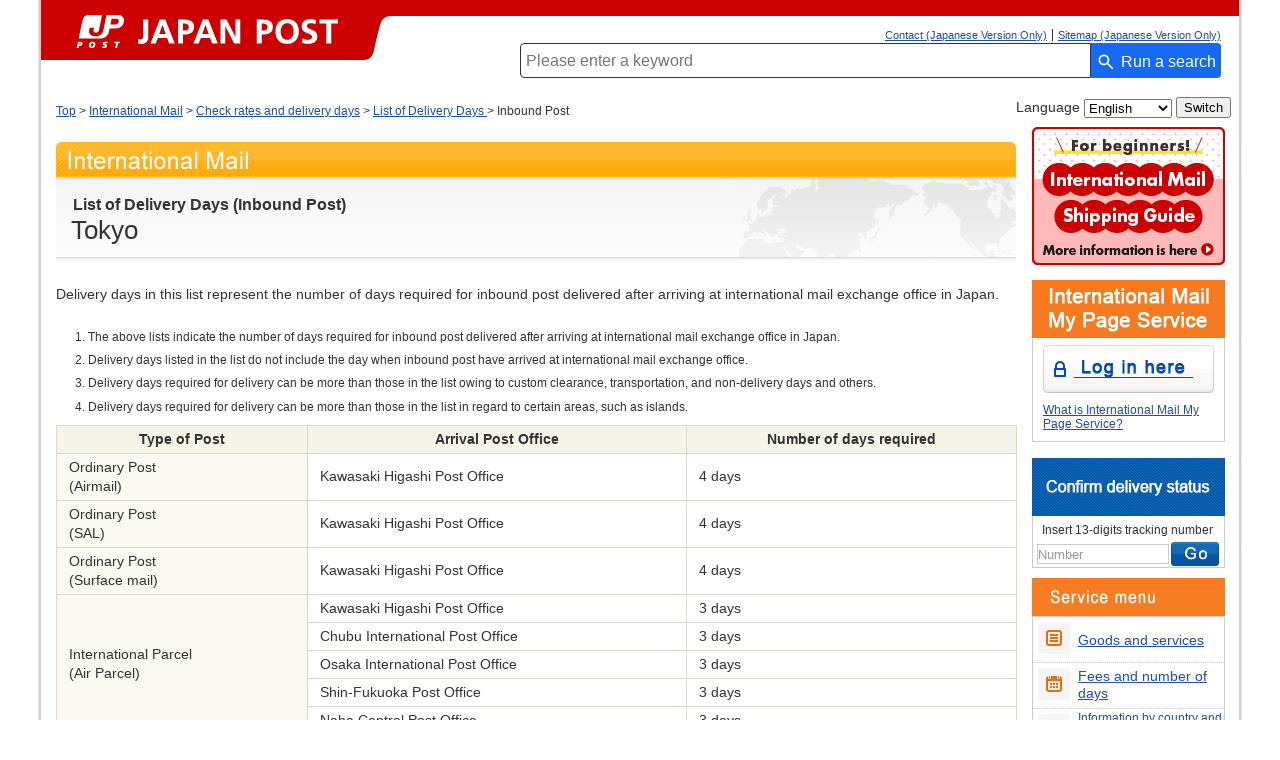

--- FILE ---
content_type: text/html
request_url: https://www.post.japanpost.jp/int/deli_days/oversea/13_en.html
body_size: 5324
content:
<!DOCTYPE HTML PUBLIC "-//W3C//DTD HTML 4.01 Transitional//EN" "http://www.w3.org/TR/html4/loose.dtd">
<html lang="en">
<head>
<!-- Google Tag Manager -->
<script>(function(w,d,s,l,i){w[l]=w[l]||[];w[l].push({'gtm.start':
new Date().getTime(),event:'gtm.js'});var f=d.getElementsByTagName(s)[0],
j=d.createElement(s),dl=l!='dataLayer'?'&l='+l:'';j.async=true;j.src=
'https://www.googletagmanager.com/gtm.js?id='+i+dl;f.parentNode.insertBefore(j,f);
})(window,document,'script','dataLayer','GTM-PW27TQN7');</script>
<!-- End Google Tag Manager -->
<meta http-equiv="Content-Type" content="text/html; charset=UTF-8">
<meta http-equiv="Content-Style-Type" content="text/css">
<meta http-equiv="Content-Script-Type" content="text/javascript">
<title>List of Delivery Days (Inbound Post-Tokyo) - Japan Post</title>
<meta name="description" content="Delivery days in this list represent the number of days required for inbound post delivered after arriving at international mail exchange office in Japan.">
<meta name="keywords" content="Yubin, Japan Post, Mail, International Mail, Rates, Delivery days,List of Delivery Days,Overseas,Post">
<link rel="stylesheet" type="text/css" href="/css/common.css" media="screen,print">
<link rel="stylesheet" type="text/css" href="/css/int.css" media="screen,print">
<script type="text/javascript" language="JavaScript" src="/js/int.js"></script>
<link rel="shortcut icon" href="/favicon.ico" type="image/x-icon">
<link rel="icon" href="/favicon.ico" type="image/x-icon">
<script type="text/javascript" language="JavaScript" src="/js/int.js"></script>
<!-- GTM HEAD Start-->

<!-- Google Tag Manager -->
<script>(function(w,d,s,l,i){w[l]=w[l]||[];w[l].push({'gtm.start':
new Date().getTime(),event:'gtm.js'});var f=d.getElementsByTagName(s)[0],
j=d.createElement(s),dl=l!='dataLayer'?'&l='+l:'';j.async=true;j.src=
'https://www.googletagmanager.com/gtm.js?id='+i+dl;f.parentNode.insertBefore(j,f);
})(window,document,'script','dataLayer','GTM-W6XCBSC');</script>
<!-- End Google Tag Manager -->


<!-- sitesearch_head Start-->

<link href="/search/css/mf-sbox-post.css" rel="stylesheet" type="text/css" media="all">
<link href="/search/css/mf-search-add.css" rel="stylesheet" type="text/css" media="all">

<!-- sitesearch_head End-->


<!-- GTM HEAD End-->

</head>
<body class="wide1200">
<div id="wrap-outer">
<div id="wrap-inner">
	<!-- GTM BODY Start-->

<!-- Google Tag Manager (noscript) -->
<noscript><iframe src="https://www.googletagmanager.com/ns.html?id=GTM-W6XCBSC"
height="0" width="0" style="display:none;visibility:hidden" title="GTM"></iframe></noscript>
<!-- End Google Tag Manager (noscript) -->

<!-- GTM BODY End-->


<!-- header_en.inc -->
<!-- [head-box] start -->


<!-- popTerm -->
	<div id="head-box" class="yubin en">
		<div class="pad clearfix">
			<div id="yubin">
				<a href="/index_en.html" target="_top" ><img src="/img/common/img_siteid_japanpost.gif" alt="JAPAN POST" width="350" height="60"></a>
			</div>
			<div id="motto"><img src="/img/common/motto.gif" alt="進化するぬくもり。" width="170" height="12">
			</div><!-- /motto -->
			<div id="guide">
				<ul id="head-navi">
				<li><a href="/sitemap.html">Sitemap (Japanese Version Only)</a></li>
				<li class="rear"><a href="/question/faq/index.html">Contact (Japanese Version Only)</a></li>
				</ul>
				<div class="clear"><br></div>


						<div class="searchForm">
							<div class="formArea flat">
								<div class="mf_finder_header">
									<!-- ↓検索窓用カスタムエレメント -->
									<mf-search-box
									submit-btn-text="Run a search"
									ajax-url="https://finder.api.mf.marsflag.com/api/v1/finder_service/documents/b7aadc19/search"
									results-page-url="/search/index_en.html"
									options-hidden
									doctype-hidden
									input-placeholder="Please enter a keyword "
									imgsize-default="1"
									ignore-search-result
									></mf-search-box>
								</div>
							</div>
						</div><!-- /searchForm -->



			</div><!-- /guide -->
		<div class="clear"><br></div>
			<div id="global_navi" class="clearfix">
			</div>
			<!-- end[global-navi] -->
		</div>
	</div>
	<!-- [head-box] end -->
	<hr>
	<!-- [path-box] start -->
	<div id="path-box">
		<div class="pad">
			<table width="100%" cellspacing="0" class="layout">
			<tr>
				<td class="path"><a href="/index.html">Top</a> &gt; <a href="/int/index_en.html">International Mail</a> &gt; <a href="/cgi-charge/index.php?lang=_en">Check rates and delivery days</a> &gt; <a href="/int/deli_days/index_en.html">List of Delivery Days </a> &gt; Inbound Post</td>
				<td nowrap class="lang arrange-r">
				<div id="ls-reg">
					<form name="int-lang" onsubmit="return false">
					<span class="plane">Language</span>
					<select name="int-lang-select" label="Language" title="Language">
					<option value="_ja">日本語</option>
					<option value="_en" selected>English</option>
					<option value="_cn">中文</option>
					<option value="_kr">&#54620;&#44397;&#50612;</option>
					<option value="_pt">Portuguese</option>
					</select>
									<input type="submit" value="Switch" onclick="lang_change()"/>
					</form>
				</div>
				<div id="ls-sub">
					<a href="/int/language_en.html">Other Language</a>
				</div>
				</td>
			</tr>
			</table>
		</div>
	</div>
	<!-- [path-box] end -->
	<hr>
	<!-- [main-box] start -->
	<div id="main-box">
		<div class="pad" id="int-deli_days-detail">
			<p class="cover"><img src="/img/int/h1_cover_en.gif" alt="International Mail" height="35"></p>
			<div class="h1">
				<table width="100%" cellspacing="0" class="layout">
				<tbody>
				<tr>
					<td>
					<p class="extra">List of Delivery Days (Inbound Post)</p>
					<h1>Tokyo</h1>
					</td>
				</tr>
				</tbody>
				</table>
			</div>
			<p class="intro">Delivery days in this list represent the number of days required for inbound post delivered after arriving at international mail exchange office in Japan.</p>

			<ol class="basic-s">
			<li>The above lists indicate the number of days required for inbound post delivered after arriving at international mail exchange office in Japan.</li>
			<li>Delivery days listed in the list do not include the day when inbound post have arrived at international mail exchange office. </li>
			<li>Delivery days required for delivery can be more than those in the list owing to custom clearance, transportation, and non-delivery days and others.</li>
			<li>Delivery days required for delivery can be more than those in the list in regard to certain areas, such as islands. </li>
			</ol>

			<table width="100%" border="1" cellspacing="0" cellpadding="0" class="data days">
			<tbody>
			<tr>
				<th class="h1" scope="col">Type of Post</th>
				<th class="h1" scope="col">Arrival Post Office</th>
				<th class="h1" scope="col">Number of days required</th>
			</tr>

			<tr>
				<td class="h2">Ordinary Post<br>(Airmail)</td>
				<td>Kawasaki Higashi Post Office</td>
				<td>4 days</td>
			</tr>
			<tr>
				<td class="h2">Ordinary Post<br> (SAL)</td>
				<td>Kawasaki Higashi Post Office</td>
				<td>4 days</td>
			</tr>
			<tr>
				<td rowspan="1" class="h2">Ordinary Post<br>(Surface mail)</td>
				<td>Kawasaki Higashi Post Office</td>
				<td>4 days</td>
			</tr>
			<tr>
				<td rowspan="5" class="h2">International Parcel<br>(Air Parcel)</td>
				<td>Kawasaki Higashi Post Office</td>
				<td>3 days</td>
			</tr>
			<tr>
				<td>Chubu International Post Office</td>
				<td>3 days</td>
			</tr>
			<tr>
				<td>Osaka International Post Office</td>
				<td>3 days</td>
			</tr>
			<tr>
				<td>Shin-Fukuoka Post Office</td>
				<td>3 days</td>
			</tr>
			<tr>
				<td>Naha Central Post Office</td>
				<td>3 days</td>
			</tr>
			<tr>
				<td rowspan="2" class="h2">International Parcel<br> (SAL)</td>
				<td>Kawasaki Higashi Post Office</td>
				<td>3 days</td>
			</tr>
			<tr>
				<td>Osaka International Post Office</td>
				<td>3 days</td>
			</tr>
			<tr>
				<td rowspan="1" class="h2">International Parcel<br>(Surface mail)</td>
				<td>Kawasaki Higashi Post Office</td>
				<td>3 days</td>
			</tr>
			</tbody>
			</table>
			<!-- (mb-navi) start -->

			<div class="arrange-c sp-v30">
				<a href="/cgi-bin/banner.cgi/int03241212"><img src="/img/int/top/bnr_ead_pc_en.jpg" alt="HSコード" width="100%" class="stampsheet"></a>
			</div>

			<div class="mb-navi">
			<div id="info-navi">
					<ul id="info-link" class="clearfix">
						<li><span><a href="/int/service/index_en.html">Goods/Services</a></span></li>
						<li><span><a href="/int/information/overview_en.html">Service availability by country</a></span></li>
						<li><span><a href="/cgi-kokusai/">Information by country and regions (Japanese Version Only)</a></span></li>
					</ul>
					<ul id="info-link2" class="clearfix">
						<li><span><a href="/cgi-charge/index.php?lang=_en">Rates and delivery dates</a></span></li>
						<li><span><a href="/int/question/index_en.html">FAQs</a></span></li>
					</ul>
			</div>					 		
			</div>
<!-- (mb-navi) end -->
		</div>
	</div>
	<!-- [main-box] end -->
	<hr>
	



<!-- [navi-box] start -->
				<div id="navi-box-r">
						<div class="pad">
								<p class="sp-b15"><a href="/int/howto/index_en.html"><img src="/img/navi/bnr_howto_en.jpg" alt="For beginners!International Mail Shipping Guide" width="193" height=""></a></p>
								<p class="sp-t15"><img src="/img/int/nav_mypage_head_en.gif" alt="International Mail My Page Service" width="193" height="58"></p>
								<div class="itemBox" id="int-nb-mypage">
										<div class="inner">
												<p class="btn_mplogin_en"><a href="https://www.int-mypage.post.japanpost.jp/mypage/M010000.do?request_locale=en"><img src="/img/int/btn_nav_mypage_en.jpg" alt="Log in here" width="171" height="48"></a></p>
												<div class="sp-b10">
														<p><a href="/intmypage/whatsmypage_en.html">What is International Mail My Page Service?</a></p>
												</div>
										</div>
								</div>
								<!-- end #int-nb-mypage -->
								
								<p class="sp-t16"><img src="/img/int/nav_ems_head_en.gif" alt="Confirm delivery status" width="193"></p>
								<div class="itemBox" id="int-nb-inquiry">
									<p>Insert 13-digits tracking number</p>
									<div class="inner">
											<form action="https://trackings.post.japanpost.jp/service/singleSearch.do" method="GET" name="tracking">
													<table width="96%" align="center" role="presentation">
															<tr>
																	<td><p class="arrange-c" style="padding:0;">
																					<input type="hidden" name="searchKind" value="S004">
																					<input type="hidden" name="locale" value="en">
																					<input type="text" name="reqCodeNo1" id="reqCodeNo1" size="14" value="Number" label="Number" title="Number" onFocus="cText(this)" onBlur="sText(this)">
																			</p></td>
																	<td><div class="btn_ems_en">
																					<input type="image" src="/img/int/btn_nav_refi_en.gif" value="Search" alt="Go" width="48" height="25" onClick="form_submit()">
																			</div></td>
															</tr>
													</table>
											</form>
									</div>
								</div>

								<p class="sp-t10"><img src="/img/int/nav_intservice_head_en.gif" alt="Service menu" width="193" height="38"></p>
								<div class="navi-int">
										<ul>
												<li class="one ico01"><a href="/int/service/index_en.html">Goods and services</a></li>
												<li class="two ico02 fix"><a href="/cgi-charge/index.php?lang=_en">Fees and number of days</a></li>
												<li class="three ico04 "><a href="/cgi-kokusai/"><span>Information by country and regions (Japanese Version Only)</span></a></li>
												<li class="three ico05"><a href="/int/question/index_en.html">Contact us<br>
														<span>Frequently Asked Questions</span></a></li>
												<li class="one ico03"><a href="/int/zipcode/index_en.html">Overseas postcodes</a></li>
												<li class="one ico06"><a href="/int/download/index_en.html">Download</a></li>
												<li class="one ico07"><a href="/int/information/index_en.html">Announcements</a></li>
										</ul>
								</div>
						</div>
						<!-- /.pad --> 
				</div>
				<!-- [navi-box] end -->
	<hr>
	<!-- [foot-box] start -->
	<div id="foot-box"> 
		<div class="upper">
			<div class="col2-l"><img src="/img/common/foot_yubin_j_en.gif" alt="Japan Post Co., Ltd." width="88" height="10"></div>
			<div class="col2-r">
				<div class="clear sp-v10"><br></div>
			</div>
			<div class="clear"><br></div>
		</div>
		<div class="lower">
			<div class="col2-l"><img src="/img/common/foot_yubin_en.gif" alt="JAPAN POST GROUP" width="102" height="11"></div>
			<div class="col2-r"><img src="/img/common/copy_en.gif" alt="Copyright (c) JAPAN POST Co.,Ltd. All rights reserved." width="295" height="9">
</div>
			<br class="clear">
		</div>
	</div>
	<!-- [foot-box] end -->

	
<!-- sitesearch_foot Start-->

<script src="https://ce.mf.marsflag.com/latest/js/mf-search.js"></script>

<!-- sitesearch_foot End-->

	<!-- analytics -->
<!-- start of ac cruiser tag S/N acct12492013
 Copyright (c) 2005-2013 activecore Inc, All rights reserved. 
 http://www.activecore.jp 
--> 
<script type="text/javascript" src="/assets/script/ppz_clip.js"></script>
<script type="text/javascript">
(function() {
   var _item_param = '';
   var _login_id='';
   var _cid = 53012;
   var _info = "";
   var _entry_js = '//tracer53.h-cast.jp/entry.js?cid='; 
   var _proto = 'http:';
   if (window.location.protocol == 'https:') {
	   _proto = 'https:';
   }
   var _params =  new Array();
   if(_item_param != ''){ _params.push('ac_item_no=' + _item_param); }
   if(_login_id != '')	{ _params.push('ac_login_id=' + _login_id);  }
   if ( _params.length > 0 ) {
	  _info = '&info={' + _params.join("|") + '}';
   }
   _ac_item_clip(_item_param);
   var _ac = document.createElement('script'); 
   _ac.type = 'text/javascript'; 
   _ac.async = true;
   _ac.src = _proto + _entry_js + _cid + _info;
   if (_proto == 'http:' || _proto == 'https:') { 
	  var _tag = document.getElementsByTagName('script')[0]; 
	  _tag.parentNode.insertBefore(_ac, _tag);
   }  
})();
</script>



<!-- User Insight PCDF Code Start :  -->
<script type="text/javascript">
var _uic = _uic ||{}; var _uih = _uih ||{};_uih['id'] = 54621;
_uih['lg_id'] = '';
_uih['fb_id'] = '';
_uih['tw_id'] = '';
_uih['uigr_1'] = ''; _uih['uigr_2'] = ''; _uih['uigr_3'] = ''; _uih['uigr_4'] = ''; _uih['uigr_5'] = '';
_uih['uigr_6'] = ''; _uih['uigr_7'] = ''; _uih['uigr_8'] = ''; _uih['uigr_9'] = ''; _uih['uigr_10'] = '';
_uic['uls'] = 1;

/* DO NOT ALTER BELOW THIS LINE */
/* WITH FIRST PARTY COOKIE */
(function() {
var bi = document.createElement('script');bi.type = 'text/javascript'; bi.async = true;
bi.src = '//cs.nakanohito.jp/b3/bi.js';
var s = document.getElementsByTagName('script')[0];s.parentNode.insertBefore(bi, s);
})();
</script>
<!-- User Insight PCDF Code End :  -->



</div>
</div>
<!-- Google Tag Manager (noscript) -->
<noscript><iframe src="https://www.googletagmanager.com/ns.html?id=GTM-PW27TQN7"
height="0" width="0" style="display:none;visibility:hidden" title="GTM-PW27TQN7"></iframe></noscript>
<!-- End Google Tag Manager (noscript) -->
</body>
</html>


--- FILE ---
content_type: text/css
request_url: https://www.post.japanpost.jp/css/int.css
body_size: 48003
content:
@charset "UTF-8";

/* ====================================================== */
/* [ナビゲーション部分のjavascript読み込み] 			  */
/* ====================================================== */

body { behavior:url("/int/csshover.htc"); }	

/* ====================================================== */
/* [各要素の標準スタイル定義]							  */
/* ====================================================== */

/* 見出し (lv1) */

h1 {
	color: #333333;
	margin: 2px 0;
}

/* 見出し (lv2) */

h2 {
	background-image: url("/img/int/h2_lower.gif");
	font-size: 87.5%;
}

h2 span.inner {
	background-image: url("/img/int/h2_upper.gif");
}

body.no-navi h2 {
	background-image: url("/img/int/h2_wide_lower.gif");
	font-size: 87.5%;
}

body.no-navi h2 span.inner {
	background-image: url("/img/int/h2_wide_upper.gif");
}

/* 見出し (lv3) */

h3 {
	background-image: url("/img/int/h3_lower.gif");
	font-size: 87.5%;
}

h3 span.inner {
	background-image: url("/img/int/h3_upper.gif");
	padding: 6px 15px 1px;
}

/* ====================================================== */
/* [汎用クラスの定義]									  */
/* ====================================================== */

/* 特殊見出し (ステップ表示型) */

div.h-step {
	background-image: url("/img/int/h_step_lower.gif");
/*	width: 519px;*/
	width: 679px;
}

div.h-step div.inner {
	background-image: url("/img/int/h_step_upper.gif");
/*	width: 519px;*/
	width: 679px;
}

div.h-step div.col2-l {
	width: 87px;
}

div.h-step div.col2-r {
/*	width: 432px;*/
	width: 592px;	
}

/* 表 (レイアウト用：左側に画像) */

table.layout td.pic {
	padding-right: 10px;
}

/* 表 (レイアウト用：右側パディング) */

table.layout td.sp-r10 {
	padding-right: 10px !important;
}

table.layout td.sp-r15 {
	padding-right: 15px !important;
}

table.layout td.sp-r20 {
	padding-right: 20px !important;
}

/* 表 (レイアウト用：左側パディング) */

table.layout td.sp-l10 {
	padding-left: 10px !important;
}

table.layout td.sp-l15 {
	padding-left: 15px !important;
}

table.layout td.sp-l20 {
	padding-left: 20px !important;
}

/* 警告テキスト */

*.warning {
	color: #C7000E;
}

*.warning ul.notes-l li {
	background-image: url("/img/common/mkr_notes_red_l.gif");
}

*.warning ul.notes-m li {
	background-image: url("/img/common/mkr_notes_red_m.gif");
}

*.warning ul.notes-s li {
	background-image: url("/img/common/mkr_notes_red_s.gif");
}

ul.notes-l li.warning {
	background-image: url("/img/common/mkr_notes_red_l.gif");
}

ul.notes-m li.warning {
	background-image: url("/img/common/mkr_notes_red_m.gif");
}

ul.notes-s li.warning {
	background-image: url("/img/common/mkr_notes_red_s.gif");
}

/* 見出しに従属する文章節 */

div.section {
	margin-left: 10px;
}

/* 索引の段組み (1列カラム) */

div.index-s {
	background: url("/img/int/ind_s_lower.gif") no-repeat 0 100%;
/*	width: 519px;*/
	width: 679px;
}

div.index-s div.inner {
	background: url("/img/int/ind_s_upper.gif");
/*	width: 519px;*/
	width: 679px;
}

div.index-s div.col2-l {
/*	width: 220px;*/
	width: 300px;	
}

div.index-s div.col2-r {
/*	width: 220px;*/
	width: 300px;	
}

/* 索引の段組み (2列カラム) */

div.index-d {
	background: url("/img/int/ind_d_lower.gif") repeat-x 0 100%;
/*	width: 519px;*/
	width: 679px;
}

div.index-d div.inner {
	background: url("/img/int/ind_d_upper.gif");
/*	width: 519px;*/
	width: 679px;
}

div.index-d div.col2-l {
/*	width: 254px;*/
	width: 334px;	
}

div.index-d div.col2-r {
/*	width: 254px;*/
	width: 334px;	
}

/* 2011/0207追加 索引の段組み (2列カラム)("/img/int/ind_d_lower.gif")と("/img/int/ind_d_upper.gif")なしの場合 */

div.index-e {
/*	width: 519px;*/
	width: 679px;
}

div.index-e div.inner {
/*	width: 519px;*/
	width: 679px;
}

div.index-e div.col2-l {
/*	width: 254px;*/
	width: 334px;
}

div.index-e div.col2-r {
/*	width: 254px;*/
	width: 334px;	
}

/*201503 追記*/
body.wide1200 #wrap-outer #wrap-inner #main-box div.index-e_1200 {
	width: 960px;
}

body.wide1200 #wrap-outer #wrap-inner #main-box div.index-e div.inner {
	width: 960px;
}

body.wide1200 #wrap-outer #wrap-inner #main-box div.index-e_1200 div.col2-l_1200 {
	width: 474px ;
	float:left;
}

body.wide1200 #wrap-outer #wrap-inner #main-box div.index-e_1200 div.col2-r_1200 {
	width: 474px;
	float:left;
	padding-left:10px;
}

/* 索引の見出し (1列カラム) */

div.index-s h3 {
	background: #F5F5F5 url("/img/int/h3_ind_s_lower.gif") no-repeat 0 100%;
}

div.index-s h3 span.inner {
	background: url("/img/int/h3_ind_s_upper.gif") no-repeat;
}

div.index-s h3.plane span.inner {
	background-image: url("/img/int/h3_ind_s_plane.gif");
}

/* 索引の見出し (2列カラム) 201503追記*/

/*現行
div.index-d h3 {
	background: #F5F5F5 url("/img/int/h3_ind_d_lower.gif") no-repeat 0 100%;
}

div.index-d h3 span.inner {
	background: url("/img/int/h3_ind_d_upper.gif") no-repeat;
}

div.index-d h3.plane span.inner {
	background-image: url("/img/int/h3_ind_d_plane.gif");
}*/
body.wide1200 #wrap-outer #wrap-inner #main-box div.index-d h3 {
	background: #F5F5F5 url("/img/int/h3_ind_d_lower.gif") no-repeat 0 100% !important;
}

body.wide1200 #wrap-outer #wrap-inner #main-box div.index-d h3 span.inner {
	background: url("/img/int/h3_ind_d_upper.gif") no-repeat !important;
	padding:10px 0 5px 33px;
}

body.wide1200 #wrap-outer #wrap-inner #main-box div.index-d h3.plane span.inner {
	background-image: url("/img/int/h3_ind_d_plane.gif") !important;
}

/* 索引の区切り */

div.index-d div.section.separate {
	background: url("/img/int/ind_separate.gif") repeat-x 0 100%;
	padding-bottom: 14px;
}

/* 本文部分を2列カラムで表示 */

div.half {
/*	width: 519px;*/
	width: 679px;
}

div.half div.col2-l {
/*	width: 252px;*/
	width: 472px;	
}

div.half div.col2-r {
/*	width: 252px;*/
	width: 472px;
}

div.half h2 {
	background-image: url("/img/int/h2_half_lower.gif");
	margin-top: 30px;
}

div.half h2 span.inner {
	background-image: url("/img/int/h2_half_upper.gif");
}

div.half h3 {
	background-image: url("/img/int/h3_half_lower.gif");
}

div.half h3 span.inner {
	background-image: url("/img/int/h3_half_upper.gif");
}

* html div.half ul.arrow-gray2 li {
	float:none !important;
}



/* ====================================================== */
/* [主要ブロックの定義] 								  */
/* ====================================================== */

/* ページの横幅 */

/*#wrap-outer {
	background: url("/img/int/top/bg_outer.gif") repeat-y 50%;
	margin: 0 auto;
	width: 928px;
	text-align: left;
}10/01/18追加*/

#wrap-inner {

}

/* 主要ブロック */
/*
#head-box {
	background: #FFFFFF;
	border-width: 16px 0 0px;
	border-style: solid none;
	border-color: #CC0000 #FFFFFF #D0D0D0;
	width: 920px;
}*/ /*150917 common.cssに統合 */

#path-box {
	padding-bottom: 2px;/*10/01/18追加*/
	width: 920px;/*10/01/18追加*/
}

#main-box {
	/*width: 549px;*/
	width: 709px;	
}

#navi-box {
	width: 211px;
}

#foot-box {
	background: #FFFFFF;
	width: 920px;
	clear: both;
}/*10/01/18追加*/

/* ====================================================== */
/* [path-box] (パンくずリスト)							  */
/* ====================================================== */

#path-box div.pad {
	padding: 0;
	font-size: 100%;
}

#path-box div.pad td.path {
	padding: 14px 15px 7px;
	font-size: 75%;
	line-height: 120%;
}

#path-box div.pad td.lang {
	padding: 4px 10px;
	font-size: 87.5%;
	line-height: 120%;
}

#path-box div.pad td.lang select {
	vertical-align: middle;
}

/* (070625：言語選択の表示を初期化) */

#path-box div.pad td.lang #ls-reg {
	display: none;
}

#path-box div.pad td.lang #ls-sub {
	display: block;
}

/* ====================================================== */
/* [main-box] (メインブロック)							  */
/* ====================================================== */

/* 0705 */
#main-box div.pad div.arrange-c #ls-reg-2 {
	display: none;
}

#main-box div.pad div.arrange-c #ls-sub-2 {
	display: block;
}


#main-box div.pad {
	padding-bottom: 0;
	border: none;
}



/* [テ装] 見出し (lv1) に先行する画像 */

#main-box p.cover {
	margin: 0;
}

/* [テ装] 見出し (lv1) に先行する文言 */

#main-box p.extra {
	color: #333333;
}

/* [テ装] 見出し (lv1) に後続する文言 */

#main-box p.intro {
	font-size: 87.5%;
}

/* [テ装] 複数の導入文を連結 */

#main-box div.intro {
	margin: 25px 0;
}

#main-box div.intro p {
	margin: 10px 0;
}

/* [テ装] 複数の誘導リンクを連結 */

#main-box div.links {
	margin: 10px 0;
}

#main-box div.links p {
	margin: 5px 0;
}

/* [テ装] 上位のページなどへ復帰 */

#main-box div.return.bl {
	padding-top: 15px;
	border-top: 1px dotted #CCCCCC;
}

/* [定ボ] ページ内ナビゲーションリスト */

#main-box div.inward {
	margin: 25px 0;
}

/* [定ボ] エラー表示 (一覧) */

#main-box div.err-list div.inner {
/*	width: 487px;*/
	width: 647px;
}

#main-box div.err-list div.col2-l {
	width: 30px;
}

#main-box div.err-list div.col2-r {
/*	width: 442px;*/
	width: 602px;	
}

/* [定ボ] 矢印付きの画面遷移ボタン */

#main-box div.int-signpost {
	margin: 20px 0;
/*	width: 519px;*/
	width: 679px;	
}

#main-box div.int-signpost div.col2-l {
/*	width: 252px;*/
	width: 332px;	
}

#main-box div.int-signpost div.col2-r {
/*	width: 252px;*/
	width: 332px;
}

/* [定ボ] フロートで画像とテキストとを横並び配置 (1) */

#main-box div.img1 {
/*	width: 519px;*/
	width: 679px;	
}

#main-box div.img1 div.col2-l {
	width: 102px;
}

#main-box div.img1 div.col2-r {
/*	width: 407px;*/
	width: 567px;	
}

/* [定ボ] フロートで画像とテキストとを横並び配置 (1列カラム) */

#main-box div.int-img {
	margin: 10px 0;
/*	width: 519px;*/
	width: 960px;
}

#main-box div.int-img div.col2-l {
	width: 52px;
}

#main-box div.int-img div.col2-r {
/*	width: 457px;*/
/*	width: 617px;*/
	width: 900px;
}

#main-box div.int-img p {
	margin: 0 0 5px;
}

#main-box div.int-img div.adapt {
	margin-bottom: -5px;
}

/* [定ボ] フロートで画像とテキストとを横並び配置 (2列カラム) */

#main-box div.half div.int-img {
/*	width: 252px;*/
	width: 332px;
}

#main-box div.half div.int-img div.col2-l {
	width: 52px;
}

#main-box div.half div.int-img div.col2-r {
/*	width: 190px;*/
	width: 270px;	
}

/* [定ボ] 見出し (lv1) の背景 */

#main-box div.h1 {
	margin-bottom: 25px;
}

#main-box div.h1 table {
	font-size: 100%;
}

#main-box div.h1 table td {
	background: url("/img/int/h1.gif") no-repeat;
	padding: 0 15px;
	font-size: 100%;
	height: 83px;
}

/* 2013-0514追加 */
#main-box div.h1 table td.coolems {
	background: url("/img/int/h1_cool_ems.gif") no-repeat;
	padding: 0 15px;
	font-size: 100%;
	height: 83px;
}

/* 2012-0208追加 */
#main-box div.h1 table td.seminar {
	background: url("/img/int/h1_seminar.gif") no-repeat;
	padding: 0 15px;
	font-size: 100%;
	height: 140px;
}


/* 2011-0208追加 */
#main-box div.h1 table td.kakitome {
	background: url("/img/int/h1_kakitome.gif") no-repeat;
	padding: 0 15px;
	font-size: 100%;
	height: 83px;
}

#main-box div.h1 table td.hoken {
	background: url("/img/int/h1_hoken.gif") no-repeat;
	padding: 0 15px;
	font-size: 100%;
	height: 83px;
}

/* 2012-0321追加 */
#main-box div.h1 table td.epacket{
	background: url("/img/int/h1_epake.gif") no-repeat;
	padding: 0 15px;
	font-size: 100%;
	height: 83px;
}

/* 2016-0914追加 */
#main-box div.h1 table td.epacketlight{
	background: url("/img/int/h1_epakelight.gif") no-repeat;
	padding: 0 15px;
	font-size: 100%;
	height: 83px;
}

/* 2014-1021追加 */
#main-box div.h1 table td.ugx{
	background: url("/img/int/h1_ugx.gif") no-repeat;
	padding: 0 15px;
	font-size: 100%;
	height: 83px;
}


/* [定ボ] サービス一覧 */

#main-box div.service {
	margin-top: 15px;
	border-top: 1px dotted #CCCCCC;
/*	width: 519px;*/
	width: 679px;	
}

#main-box div.service.first-item {
	margin: 0;
	border: none;
}

/* (共通) */

#main-box div.service div.half {
	margin-bottom: 0;
}

#main-box div.service ul {
	margin-bottom: 0;
}

#main-box div.service ul.mkr-next li {
	background: url("/img/common/mkr_next.gif") no-repeat 0 0.35em;
	margin-top: 0.5em;
	padding-left: 14px;
	font-size: 87.5%;
	line-height: 140%;
}

/* (上段) */

#main-box div.service div.int-img.ems {
	margin: 0;
}

/* (中段) */

#main-box div.service div.col3 {
	margin-left: 10px;
/*	width: 163px;*/
	width: 32%;
}

#main-box div.service div.col3.first-item {
	margin: 0;
/*	width: 173px;*/
	width: 32%px;	
}

/* (下段) */

#main-box div.service ul.mkr-next li p {
	margin-bottom: 0;
}

/* [定ボ] 国一覧 */

#main-box div.atlas {
	margin:0 auto;
	background: url("/img/int/atlas/bg.gif") repeat-y 100% 0;
	
	width: 679px;/*追加*/
}

#main-box div.atlas div.inner-upper {
	background: url("/img/int/atlas/bg_upper.gif") no-repeat 100% 0;
	padding-top: 10px;
	
	width: 679px;/*追加*/
}

#main-box div.atlas div.inner-lower {
	background: url("/img/int/atlas/bg_lower.gif") no-repeat 100% 100%;
	padding-bottom: 12px;
/*	width: 519px;*/
	width: 679px;
}

#main-box div.atlas div.col2-l {
	width: 120px;
}

#main-box div.atlas div.col2-r {
/*	width: 380px;*/
	width: 540px;
}

/* (タブ) */

#main-box div.atlas ul.tab {
	margin: 0;
}

#main-box div.atlas ul.tab li {
	display: inline;
}

#main-box div.atlas ul.tab img {
	margin-top: 2px;
	display: block;
}

/* (一覧) */

#main-box div.atlas div.region#page0 {
	display: none;
	
	text-align:center;/*追加*/
}

#main-box div.atlas div.region p.l {
	margin-top: 0.5em;
	width: 360px;
}

#main-box div.atlas div.region table.data {
	font-size: 100%;
}

#main-box div.atlas div.region table.data th {
	padding: 4px 12px;
}

#main-box div.atlas div.region table.data td {
	padding: 4px 12px;
}

/* [定ボ] 本文下のナビゲーション */

#main-box div.mb-navi {
	margin: 30px 0 15px;
	border-top: 1px dotted #CCCCCC;
}

#main-box div.mb-navi p {
	margin-top: 15px;
	line-height: 180%;
}

/*091105追加*/
#info-navi {

	margin-top:15px;

}

#info-navi #info-link {

	width:611px;

	margin-bottom:10px;

}

#info-navi #info-link2 {

 	width:440px;

}

#info-navi ul {

	text-align:center;

	margin:0px auto;

}

#info-navi ul li {

	float:left;

	width:190px;

	font-size:75%;

	border:1px solid #DAD9C7;

	margin:0px 5px;

}

#info-navi ul li span {

	display:block;

	text-align:center;

	background-color:#F9F8F1;

	border:1px solid #FFF;

	padding:4px;

}

#info-navi ul li span a {

	background:url(/img/common/mkr_arrow_gray1.gif) no-repeat 0% 50%;
	*background:url(/img/common/mkr_arrow_gray1.gif) no-repeat 0% 20%;
	padding-left:15px;
}

.clearfix:after {

	content: ".";

	display: block;

	height: 0;

	clear: both;

	visibility: hidden;

}

.clearfix {

	display: inline-block;

}

/* Hides from IE-mac \*/

* html .clearfix {

	height: 1%;

}

.clearfix {

	display: block;

}

/******************************/




/* [定ボ] 都道府県一覧 */

#main-box table.prefectures ul li {
	width: 4.85em;
}

/* ====================================================== */
/* [navi-box]（ナビゲーション） 						  */
/* ====================================================== */

/* ロールオーバー */

#navi-box a:hover img,
#navi-box input:hover {
	border-color:#FFCC00;
	filter:alpha(opacity=60);
	-moz-opacity:0.6;
	-khtml-opacity: 0.6;
	opacity: 0.6;
}

#navi-box div.pad {
	width:198px;
	margin:0px auto;
	padding:24px 6px 0px 7px;

}


/* サービスメニュー */


#int-nb-service li {
	text-align:center;
	background:url(/img/int/top/border_ja_service.gif) no-repeat 3px 100%;
	height:43px;
}

#int-nb-service li.nob {
	background:none;
	height:41px;
}

#navi-box #int-nb-service img {
	vertical-align:bottom;
}


/* 枠 */

#navi-box div.items {
	background:none;
	margin-bottom: 15px;
	padding-bottom: 15px;	
}

#navi-box div.items div.inner {
	padding:2px 2px 0px;
}

#navi-box div.items div.inner .textLeft{
	text-align:left;
}

/* EMS配達状況のご確認 */

#navi-box #int-nb-inquiry {
	background:transparent url(/img/int/top/nb_bg2.gif) no-repeat scroll 0 100%;
}

#navi-box #int-nb-inquiry p {
	text-align:center;
	padding:5px 0px 0px;
}

#int-nb-inquiry p.arrange-c input {
	width:130px;
	height:18px;	
	border:1px solid #CCC;
}

#int-nb-inquiry table {
	margin-top:5px;
}


/* 国際郵便マイページサービス */

#navi-box #int-nb-mypage {
	background:transparent url(/img/int/top/nb_mypage_bg2.gif) no-repeat scroll 0 100%;
}

#navi-box #int-nb-mypage div.inner {
	font-size:70%;
	background:transparent url(/img/int/top/nb_mypage_bg.gif) repeat-y scroll 0 0;
}


/*#navi-box #int-nb-mypage div.inner, {
 text-align:center;
 padding:10px 10px 0px;
}*/

#navi-box #int-nb-mypage div.inner p {
	margin-top:10px;
}



#navi-box #int-nb-mypage div.inner {
	text-align:center;
	padding:10px 10px 0px;
}



/* その他共通部 */

#navi-box #int-nb-inquiry div.inner, #navi-box #int-nb-service div.inner {
	font-size:70%;

}


table#pressing, table#pressing *, #int-nb-inquiry table, #int-nb-inquiry table * {
	border-collapse:collapse;
	border-spacing:0px;
	border:0px;
	padding:0;
}

table#pressing {
	margin-bottom:15px;
}

table#pressing th {
	font-size:75%;
	border:1px solid #C00;
	border-left:0px;
	background-color:#CC0000;
}

table#pressing th a {
	color:#fff;
}

table#pressing td {
	font-size:75%;
	width:550px;
	border:1px solid #C00;
}

table#pressing td span {
	display:block;
	padding:5px 0px;
	margin:0px 5px;
}


/* ====================================================== */
/* [navi-box]（ナビゲーション） 						  */
/* ====================================================== */

/* 枠 */

/*#navi-box div.items {
	background: url("/img/int/nb_items_bg.gif") no-repeat 0 100%;
	margin-bottom: 15px;
	padding-bottom: 15px;
}

#navi-box div.items div.inner {
	padding: 0 5px;
}

#navi-box #int-nb-inquiry div.inner {
	background: url("/img/int/nb_inquiry_bg.gif") no-repeat;
}

#navi-box #int-nb-service div.inner {
	background: url("/img/int/nb_service_bg.gif") no-repeat;
}*/

/* EMS配達状況のご確認 */

/*#int-nb-inquiry p {
	padding: 7px 10px 0;
}

#int-nb-inquiry p.arrange-c input {
	width: 159px;
}*/

/* 国際郵便サービスメニュー */

/*#int-nb-service ul.arrow-gray1 li {
	background-position: 11px 0.9em;
	margin: 0;
	padding: 8px 11px 8px 25px;
	border-bottom: 1px dotted #D6D6D6;
}

#int-nb-service p.to-list {
	background: none;
	margin: 0;
	padding-bottom: 0;
}*/

/* ====================================================== */
/* [ナビゲーション非表示時専用のスタイル]				  */
/* ====================================================== */

/* [定ボ] 見出し (lv1) の背景 */

body.no-navi #main-box div.h1 table td {
	background: url("/img/int/h1_wide.gif") no-repeat;
}
/*
body.no-navi #path-box {
	background: url("/img/int/h1_wide.gif") repeat-x 0 100%;
}/*
/*2013/09/20削除*/

body.no-navi #main-box {
	width: 920px;
	float: none;
}/*10/03/01追加*/

body.no-navi #foot-box {
	width: 920px;
	clear: none;
}/*10/03/01追加*/

body.no-navi #foot-box div.upper {
	background:none;
	padding-top:20px;	
}/*10/03/01追加*/

/* ====================================================== */
/* [当該カテゴリ共通のスタイル] 						  */
/* ====================================================== */

/* お問い合わせへの誘導 */

#contact-us div.inner {
/*	width: 487px;*/
	width: 647px;	
}

#contact-us div.col2-l {
	width: 56px;
}

#contact-us div.col2-r {
/*	width: 416px;*/
	width: 576px;	
}

#contact-us ul.arrow-gray1 {
	margin: 0;
}

#contact-us ul.arrow-gray1 li {
	margin: 0;
	font-size: 100%;
}

#contact-us div.by-mail p {
	margin: 5px 0 0;
	text-align: right;
}

/* ====================================================== */
/* [foot-box] (フッタブロック)/10/01/18追加 			  */
/* ====================================================== */

/* 上段 */
#foot-box div.upper {
	padding: 20px 15px 5px 33px;
}
#foot-box div.upper div.col2-l {
	width: 88px;
}
#foot-box div.upper div.col2-r {
	/*width: 622px;*/
	
	width: 780px;
}
#foot-box .clear{height:0;}

#foot-box #foot-navi li {
	margin-right: 10px;
	padding-right: 10px;
	border-right: 1px solid #333333;
	font-size: 68.75%;
	float: left;
}

#foot-box #foot-navi li.int-rear {
	margin: 0;
	padding: 0;
	border: none;
/*	width: 10.25em;*/
}

/* 下段 */

#foot-box div.lower {
	background: #CC0000;
	/*width: 760px;*/
	width: 920px;
}


#foot-box div.lower div.col2-l {
	padding: 7px 15px 5px 33px;
	width: 104px;
}

#foot-box div.lower div.col2-r {
	padding: 8px 15px 5px;
	width: 318px;
}


/* ====================================================== */
/* [特定のページ専用のスタイル] 						  */
/* ====================================================== */

/* (int-index) ------------------------------------------ */

/* 見出し (lv1) */

#int-index h1 {
	margin-bottom: 0;
}

/* リスト (順不同：フォントサイズ小) */

#int-index ul.basic-s li {
	background: url("/img/common/mkr_basic_m.gif") no-repeat 0 0.50em;
	padding-left: 8px;
}

/* 本文部分を2列カラムで表示 */

#int-index div.half {
	margin-bottom: 0;
}

#int-index div.half h2 {
	margin-top: 15px;
}


/* [定ボ] 見出し (lv1) の背景 */

#int-index div.h1 {
	background: url("/img/int/top/h1.jpg") no-repeat;
	margin: 0;
	height: 123px;
}

#int-index div.h1 div.inner {
	padding: 7px 3px 0;
}

#int-index div.h1 div.button {
	height: 56px;
	text-align: right;
}

/* テロップ */

#int-index p.telop {
	margin: 15px 10px 0;
}

/* 運行状況・お知らせ */

#int-index div.notice {
	background: #F5F5F5;
	margin: 10px 0;
	padding: 2px;
}

#int-index div.notice div.inner {
	padding: 0 10px;
	border: 1px solid #FFFFFF;
}

/* 関連リンク */

#int-index table.links {
	margin-top: 10px;
}

#int-index table.links th {
	background: #F9F9F2;
	padding: 7px 10px;
	width: 151px;
	text-align: left;
}

#int-index table.links th.promotion {
	padding: 5px;
	width: auto;
}

#int-index table.links th img {
	display: block;
}

#int-index table.links td {
	padding: 0 10px;
}

/* プロモーションエリア非表示 */

#int-index table.links.no-promotion th {
	width: 238px;
}

/* (int-ems) -------------------------------------------- */

/* 見出し (lv1) */

#int-ems h1 {
	margin: 0 0 25px;
}

/* メリット */

#int-ems div.merit {
	background: #F4F3E7;
	margin: 25px 0 20px;
	padding: 0 13px 13px;
}

#int-ems div.inner {
	background: url("/img/int/ems/merit_bg.gif") repeat-y;
/*	width: 493px;*/
	width: 653px;	
}

#int-ems div.merit div.col2-l {
/*	width: 239px;*/
	width: 319px;	
}

#int-ems div.merit div.col2-r {
/*	width: 239px;*/
	width: 319px;
}

#int-ems div.merit p.head {
	margin: 8px 0 0;
	border-bottom: 1px dotted #CFCFCF;
}

#int-ems div.merit div.body {
	background: #FFFFFF;
	padding: 1px 10px;
}

/* お知らせ */

#int-ems div.news p {
	margin: 0;
}

#int-ems div.news ul {
	margin-top: 0.25em;
}

#int-ems div.news ul li {
	margin-top: 0.25em;
}

/* (int-ems-service-certain) ---------------------------- */

#int-ems-service-certain div.col2-l.about {
/*	width: 324px;*/
	width: 484px;	
}

#int-ems-service-certain div.col2-r.state {
	width: 180px;
}

/* 見出し (左) */

#int-ems-service-certain div.col2-l h2 {
	background-image: url("/img/int/ems/service/certain/h2_lower.gif");
	margin-top: 0;
}

#int-ems-service-certain div.col2-l h2 span.inner {
	background-image: url("/img/int/ems/service/certain/h2_upper.gif");
}

/* 見出し (右) */

#int-ems-service-certain div.col2-r h2.box {
	margin-top: 0;
	padding: 8px 12px;
	font-weight: normal;
}

/* 取扱い情報 */

#int-ems-service-certain p.offices {
	font-size: 75%;
	line-height: 180%;
}

#int-ems-service-certain table.countries {
	margin: 0 auto;
}

#int-ems-service-certain p.countries {
	line-height: 180%;
	text-align: center;
}

/* 取扱い国・地域 */

#int-ems-service-certain table.certain div.col2-l {
/*	width: 188px;*/
	width: 252px;
}

#int-ems-service-certain table.certain div.col2-r {
/*	width: 188px;*/
	width: 252px;
}

#int-ems-service-certain table.certain div.box {
	margin-top: 5px;
	padding: 8px 12px;
}

#int-ems-service-certain table.certain div.box p {
	margin: 2px 0;
}

#int-ems-service-certain table.certain div.box table.layout th {
	padding-top: 2px;
}

#int-ems-service-certain table.certain div.box table.layout td {
	padding-top: 2px;
}

#int-ems-service-certain table.certain li {
	margin: 2px 0;
}

/* (int-ems-service-certain-holiday) -------------------- */

#int-ems-service-certain-holiday table.data {
	font-size: 100%;
}

#int-ems-service-certain-holiday table.data th {
	padding: 10px 8px;
}

#int-ems-service-certain-holiday table.data td {
	padding: 10px 8px;
}

/* (int-ems-service-damage) ----------------------------- */

#int-ems-service-damage div.half {
	margin-bottom: 0;
}

#int-ems-service-damage table th {
	padding: 5px 12px;
}

#int-ems-service-damage table td {
	padding: 5px 12px;
}

#int-ems-service-damage h2.second{
	background-image: url("/img/int/h2_lower.gif") !important;/*201503*/
	font-size: 87.5%;
}

#int-ems-service-damage h2.second span.inner {
	background-image: url("/img/int/h2_upper.gif") !important;/*201503*/
	}
	
/* (int-ems-size) --------------------------------------- */

#int-ems-size div.atlas div.region table.data th {
	padding: 4px 8px;
}

#int-ems-size div.atlas div.region table.data td {
	padding: 4px 8px;
}

#int-ems-size div.atlas div.warning ul.notes-s {
	margin: 0;
}

#int-ems-size div.atlas div.warning ul.notes-s li {
	margin: 0;
}

/* (int-ems-country) ------------------------------------ */

#int-ems-country div.atlas {
	margin: 0 auto;
/*	width: 402px;*/
	width: 562px;
	text-align: center;
}

#int-ems-country div.atlas div.inner-upper {
/*	width: 402px;*/
	width: 562px;
}

#int-ems-country div.atlas div.inner-lower {
/*	width: 402px;*/
	width: 562px;
}

#int-ems-country div.atlas p.arrange-r {
	margin: 10px 20px;
}

/* 地帯 */

#int-ems-country table.data div.col2-r {
/*	width: 3.25em;*/
	width: 5.25em;
	text-align: right;
}

/* (int-ems-business-jirei) ----------------------------- */

#int-ems-business-jirei div.col3 {
/*	margin-left: 12px;
	width: 165px;*/
	margin-left: 11px;
	width: 310px;	
}

#int-ems-business-jirei div.col3.first-item {
	margin: 0;
}

#int-ems-business-jirei div.col3 p.upper {
	margin: 0 0 10px;
}

#int-ems-business-jirei div.col3 p.lower {
	margin: 10px 0 0;
}

/* (int-ems-delivery) ----------------------------------- */

#int-ems-delivery div.box div.col2-l {
/*	width: 269px;*/
	width: 429px;	
}

#int-ems-delivery div.box div.col2-r {
	width: 203px;
}

#int-ems-delivery div.box input.trace-txt {
	width: 300px;
	vertical-align: middle;
}

#int-ems-delivery div.box *.trace-btn {
	vertical-align: middle;
}

/* 一覧表 */

#int-ems-delivery div.countries {
	margin: 20px 0;
/*	width: 519px;*/
	width: 100%;	
}

#int-ems-delivery div.countries div.col3 {
/*	margin-left: 11px;
	width: 121px;*/
	margin-left: 11px;
	width: 24%;
}

#int-ems-delivery div.countries div.col3.first-item {
/*	margin-left: 1px;*/
	margin-left: 2px;
}

#int-ems-delivery div.countries p.region {
	margin: 0 0 -5px;
}

#int-ems-delivery div.countries ul.basic-s li {
	background: none;
	margin-top: 5px;
	padding: 0 8px;
}

.noMargin{
margin:0;
float: left;
}

/* (int-ems-delivery-contact) --------------------------- */

#int-ems-delivery-contact table.data th {
	padding: 10px 8px;
}

#int-ems-delivery-contact table.data td {
	padding: 10px 8px;
}

/* (int-service-greeting) ------------------------------- */

#int-service-greeting table.charge td.arrange-r {
	padding-left: 10px;
}

/* (int-service-pm) ------------------------------------- */

#int-service-pm table.what div.col2-l {
	width: 175px;
}

#int-service-pm table.what div.col2-r {
	width: 175px;
}

/* (int-use-flow) --------------------------------------- */

#int-use-flow div.finish-upper {
	background: url("/img/int/use/bg_step_upper.gif") no-repeat 100% 0;
	padding-top: 10px;
}

#int-use-flow div.finish-lower {
	background: url("/img/int/use/bg_step_lower.gif") no-repeat 100% 100%;
	padding-bottom: 10px;
}

#int-use-flow div.finish {
	background: url("/img/int/use/bg_step.gif") repeat-y;
	padding: 0 20px;
}

/* (int-use-document) ----------------------------------- */

/* タブ */

#int-use-document div.tab {
	background: url("/img/int/use/tab/line.gif") repeat-x 0 100%;
	margin-top: 30px;
	padding-bottom: 5px;
}

#int-use-document div.tab div.inner {
	width: 519px;
	height: 28px;
	overflow: hidden;
}

#int-use-document div.tab ul {
	margin: 0;
}

#int-use-document div.tab ul li {
	width: 74px;
	float: left;
}

#int-use-document div.tab ul li img {
	margin-left: 2px;
}

/* 表 */

#int-use-document table.data th {
	padding: 6px;
	font-weight: normal;
	/* font-size: 68.75%; */
	text-align: center;
}

#int-use-document table.data td {
	padding: 6px;
	font-weight: normal;
	/* font-size: 68.75%; */
	text-align: center;
}

#int-use-document table.data tr.suspend td {
	background: #EEEEEE;
}

/* (int-use-writing) ------------------------------------ */

#int-use-writing div.manual {
	margin: 20px 0;
	border: 2px solid #000000;
}

#int-use-writing div.manual.part1 {
	border-color: #FF6A00;
}

#int-use-writing div.manual.part2 {
	border-color: #007FFF;
}

#int-use-writing div.manual.part3-p {
	border-color: #C02F8A;
}

#int-use-writing div.manual.part3-e {
	border-color: #00A8A6;
}

#int-use-writing div.inner {
	padding: 0 30px 18px;
}

#int-use-writing div.manual div.box {
	border: 1px dotted #999999;
}

#int-use-writing div.manual.part3-p div.box {
	padding: 5px 15px 10px;
}

#int-use-writing div.manual.part3-e div.box {
	padding: 5px 15px 10px;
}

#int-use-writing div.manual div.box table.layout td.s {
	padding-top: 3px;
}

#int-use-writing div.manual div.col2-l {
/*	width: 222px;*/
	width: 302px;	
}

#int-use-writing div.manual div.col2-r {
/*	width: 222px;*/
	width: 302px;
}
#int-use-writing div.manual.part2 div.box-sp {
/*	width: 455px;*/
	width: 615px;	
}

/* (int-use-writing-customs) ---------------------------- */

#int-use-writing-customs div.cn22 {
/*	width: 519px;*/
	width: 679px;	
}

#int-use-writing-customs div.cn22 div.col2-l {
	width: 245px;
}

#int-use-writing-customs div.cn22 div.col2-r {
/*	width: 259px;*/
	width: 419px;	
}

/* (int-use-publication) -------------------------------- */

#int-use-publication div.box {
	margin: 15px 0;
	padding-left: 10px;
}

/* タブ */

#int-use-publication div.tab {
	background: url("/img/int/use/publication/tab_line.gif") repeat-x 0 100%;
	padding-bottom: 5px;
}

#int-use-publication div.tab div.inner {
	width: 519px;
	height: 28px;
	overflow: hidden;
}

#int-use-publication div.tab ul {
	margin: 0;
}

#int-use-publication div.tab ul li {
	width: 103px;
	float: left;
	text-align: right;
}

/* (int-download-customs) ------------------------------- */

#int-download-customs div.col2-l {
	width: 230px;
}

#int-download-customs div.col2-r {
/*	width: 274px;*/
/*	width: 434px;*/
	width: 714px;
}

#int-download-customs div.wrap p {
	margin-bottom: 0;
}

/* (int-download-invoice) ------------------------------- */

#int-download-invoice div.remarks {
	margin-top: 15px;
	padding: 5px 0 0 10px;
	border-top: 1px dotted #CCCCCC;
}

/* (int-information) ------------------------------------ */

#int-information div.news {
	margin-top: 15px;
}

#int-information div.news th {
	padding-top: 10px;
}

#int-information div.news td {
	padding-top: 10px;
}

/* (int-information-no) --------------------------------- */

#int-information-no table th {
	padding: 10px 6px;
}

/* (int-information-article) ---------------------------- */

#int-information-article h1 {
	font-weight: bold;
	font-size: 87.5%;
	line-height: 140%;
}

#int-information-article p.date {
	margin: 25px 0;
	text-align: right;
}

/* (int-charge-result) ---------------------------------- */

#int-charge-result dl.info {
	margin: 10px 0;
	font-size: 87.5%;
}

#int-charge-result dl.info dt {
	margin: 0;
	display: inline;
}

#int-charge-result dl.info dd {
	margin: 0;
	display: inline;
}

#int-charge-result dl.info strong {
	margin-right: 15px;
}

/* 計算結果 */

#int-charge-result div.result {
	margin-top: 25px;
}

#int-charge-result div.result table {
	font-size: 100%;
}

#int-charge-result div.result table ul.mkr-next li {
	background: url("/img/common/mkr_next.gif") no-repeat 0 0.35em;
	margin: 0;
	padding-left: 14px;
	font-size: 87.5%;
	line-height: 140%;
}

#int-charge-result div.result table a.type {
	margin-right: 15px;
}

/* 詳細 */

#int-charge-result div.detail-outer {
	position: relative;
}

#int-charge-result div.detail-inner {
	position: absolute;
	top: -5px;
	left: -200px;
	z-index: 1;
}

#int-charge-result div.detail {
	background: #F7FBFE;
	padding: 0 10px;
	border-width: 1px;
	border-style: solid;
	border-color: #85A4DA #4F77BF #4872B7 #85A4DA;
}

#int-charge-result div.detail table {
	background: #FFFFFF;
}

#int-charge-result div.detail th {
	padding: 4px 12px;
}

#int-charge-result div.detail td {
	padding: 4px 12px;
}

/* ナビゲーション */

#int-charge-result div.mb-navi {
	margin-top: 0;
}

/* (int-charge-list-detail) ----------------------------- */

#int-charge-list-detail table.selector div.part {
	padding: 1px 0;
}

#int-charge-list-detail table.selector div.part select {
	vertical-align: middle;
}

#int-charge-list-detail div.mb-navi {
	margin-top: 0;
}

/* (int-deli_days-detail) ------------------------------- */

#int-deli_days-detail table.days th {
	padding: 4px 12px;
}

#int-deli_days-detail table.days td {
	padding: 4px 12px;
}

/* (int-visit-receipt) ---------------------------------- */

#int-visit-receipt div.intro div.col2-l {
/*	width: 490px;*/
	width: 650px;
}

#int-visit-receipt div.intro div.col2-r {
	width: 230px;
}

/* [定ボ] インジケータ */

#int-visit-receipt div.intro div.indicator {
	padding: 10px 0;
}

#int-visit-receipt div.intro div.indicator div.inner {
	width: 193px;
}

/* 入力フォーム */

#int-visit-receipt div.col2-l table.layout td.marker {
	padding-right: 10px;
}

#int-visit-receipt div.col2-l table.layout td.object {
	padding-right: 10px;
}

#int-visit-receipt input {
	vertical-align: middle;
}

#int-visit-receipt label {
	vertical-align: middle;
}

/* アンケート2 */

#int-visit-receipt td div.data ul.enq2 li {
	margin: 0;
	font-size: 75%;
	width: 10.25em;
	float: left;
}

/* アンケート3 */

#int-visit-receipt td div.data ul.enq3 li {
	margin: 0;
	font-size: 75%;
	width: 10.25em;
	float: left;
}

/* アンケート4 */

#int-visit-receipt td div.data ul.enq4 li {
	margin: 0;
	font-size: 75%;
	width: 10.25em;
	float: left;
}

/* アンケート5 */

#int-visit-receipt table.enq5 th {
	font-weight: normal;
	width: 8.25em;
	text-align: left;
}

#int-visit-receipt td div.data table.enq5 ul li {
	margin: 0;
	font-size: 75%;
	width: 10.25em;
	float: left;
}

/* 画面遷移ボタン */

#int-visit-receipt div.submit {
	margin-bottom: 0;
/*	width: 730px;*/
	width: 890px;
}

#int-visit-receipt div.submit div.col2-l {
/*	width: 275px;*/
	width: 355px;
}

#int-visit-receipt div.submit div.col2-r {
/*	width: 425px;*/
	width: 505px;
}

/* お申し込み内容のご確認 */

#int-visit-receipt ul.enq-result li {
	font-size: 87.5%;
	width: 10.25em;
	float: left;
}

/* (int-visit-receipt-confirm) -------------------------- */

div.submit#int-visit-receipt-confirm div.col2-l {
/*	width: 344px;*/
	width: 424px;	
}

div.submit#int-visit-receipt-confirm div.col2-r {
/*	width: 356px;*/
	width: 436px;
}

/* (int-link) ------------------------------------------- */

#int-link div.shop {
	margin-bottom: 20px;
	border-bottom: 1px dotted #CCCCCC;
/*	width: 519px;*/
	width: 100%;	
}

#int-link div.shop.selector {
	border: none;
}

#int-link div.shop div.col2-l {
	width: 20%;
}

#int-link div.shop div.col2-r {
/*	width: 394px;*/
	width: 80%;	
}

#int-link div.shop.selector div.col2-l {
	width: 95px;
}

#int-link div.shop.selector div.col2-r {
/*	width: 379px;*/
	width: 539px;
}

/* 見出し (lv3) */

#int-link h3 {
	background-image: url("/img/int/link/h3_lower.gif");
}

#int-link h3 span.inner {
	background-image: url("/img/int/link/h3_upper.gif");
}

/* (int-question-detail) -------------------------------- */

#int-question-detail h1 {
	font-weight: bold;
	font-size: 87.5%;
	line-height: 140%;
}

/* [テ装] 見出し (lv1) に先行する文言 */

#int-question-detail p.extra {
	margin: 0;
	font-size: 87.5%;
	line-height: 140%;
}

/* (int-compare) -------------------------------- */

table#int-compare001 td {
	padding:3px;
	font-size:75%;
	text-align:center;
	vertical-align:middle;
}
table#int-compare001 td.no-border-l {
	border-left:none;
	padding-left:2px;
}
table#int-compare001 td.no-border-t,
table#int-compare002 td.no-border-t {
	border-top:none;
	padding-top:0;
}
table#int-compare001 td p.orange001,
table#int-compare002 td p.orange001 {
	margin:1px 0;
	padding:12px 2px;
	background:#FEEB52;
}
table#int-compare001 td p.orange002,
table#int-compare002 td p.orange002 {
	margin:1px 0;
	padding:4px 2px;
	background:#FEEB52;
}
table#int-compare001 td p.orange003,
table#int-compare002 td p.orange003 {
	margin:1px 0;
	padding:20px 2px;
	background:#FEEB52;
}
table#int-compare001 td p.green001,
table#int-compare002 td p.green001 {
	margin:1px 0;
	padding:12px 2px;
	background:#E8FCBC;
}
table#int-compare001 td p.green002,
table#int-compare002 td p.green002 {
	margin:1px 0;
	padding:20px 2px;
	background:#E8FCBC;
}
table#int-compare002 td {
	padding:3px;
	font-size:75%;
	text-align:center;
	vertical-align:middle;
}
table#int-compare002 td.no-border-l {
	border-left:none;
	padding-left:0;
}


ol.basic-none {

	padding-left: 13px;

}



ol.basic-none li {

	margin-top: 0.5em;

	font-size: 87.5%;

	list-style-type: none;

	line-height: 140%;

}

/* ====================================================== */
/* 色つきセル/11/01/14追加				 */
/* ====================================================== */

table.table2 tr.notes{
	background-color:#FFE6E7;
}

/* ====================================================== */
/* ア　イ　ウ　分け/11/01/24追加			   */
/* ====================================================== */


p.sample1 {text-indent: -20px;}

/*-------------------------------
Box ※2013/12/05 mypage.cssから
---------------------------------*/

.int-con-box {
	width:920px;
	margin-right: auto;
	margin-left: auto;
	margin-bottom:10px;
	}
	
.int-titlebox2 {
	height:68px;
	background-image:url(/intmypage/img/contents_h2.jpg);
	background-repeat: no-repeat;
	background-position: center bottom;

	}
.int-inner-box {
	margin-top: 35px;
	margin-bottom: 35px;
	text-align: left;
	}
	
.int-titlebox {
	height:68px;
	background-color:#fdcc00;
	border-top: 1px solid #f99b00;
	margin-top: 0px;
	background-image:url(/intmypage/img/contents_h2.jpg);
	background-repeat: no-repeat;
	background-position: center bottom;
	}
	
.int-floatbox {
/*	width:686px; */
/*	width:740px; */
	 width:890px;	 
	}
.int-rightbox {
	float:right;
	display:block;
	width:265px;
	text-align:right;
}	
.int-subtitle {
	color:#FFFFFF;
	font-size:16px;
	font-weight: bold;
	text-align: right;
	padding: 18px 17px 0 0;
	}
.int-leftbox {
	display:block;
	padding-left: 5px;
	padding-right: 0px;
	width:640px;	
	height:20px;
	text-align:left;
}
h1.int-mypage {
	display:block;
	width:500px;
	float:left;
	color:#FFFFFF;
	font-size:22px;
	font-weight: bold;
	text-align: left;
	margin: 0px;
	padding:30px 0 0 10px;
	}

h2.yellow {
	background: #FFFFFF url("/intmypage/img/h2_lower_s.gif") no-repeat 0 100%;
	margin: 30px 0 15px;
	font-weight: bold;
	font-size: 112.5%;
	line-height: 120%;
}

h2.yellow span.inner {
	background: url("/intmypage/img/h2_upper_s.gif") no-repeat;
	padding: 7px 20px 7px;
	display: block;
}

.mb-int {
	margin-bottom: 50px;
}

/*----------------------
Misc
----------------------*/
.ttl {
	margin: 0;
	padding: 0 0 0 7px;
	font-size: 13px;
	font-weight: bold;
	border-left: 3px solid #ff9900;
}


ul.ems li {

	margin-top: 0.5em;
	padding-left: 15px;
	font-size: 87.5%;
	line-height: 140%;
}

/*----------------------
国際郵便マイページサービス
----------------------*/

.intmp{
	 display:block;
	 font-size:14px;
	 padding:0 0 8px 0;
	 font-weight:bold;
	 font-family:'ヒラギノ角ゴ Pro W3', 'Hiragino Kaku Gothic Pro', 'メイリオ', Meiryo, Osaka, 'ＭＳ Ｐゴシック', 'MS PGothic', sans-serif;"
}

/*--------------------
201503 見出し対応
--------------------*/

body.wide1200 #wrap-outer #wrap-inner #main-box h2{
	background-image: url("/img/int/h2_lower.gif") !important;
	font-size: 87.5%;
}
body.wide1200 #wrap-outer #wrap-inner #main-box h2 span.inner {
	background-image: url("/img/int/h2_upper.gif") !important;
	}

body.wide1200 #wrap-outer #wrap-inner #main-box h3 {
	background-image: url("/img/int/h3_lower.gif") !important;
	font-size: 87.5%;
}

body.wide1200 #wrap-outer #wrap-inner #main-box h3 span.inner {
	background-image: url("/img/int/h3_upper.gif") !important;
	padding: 6px 15px 0px;
}

body.wide1200 #wrap-outer #wrap-inner #main-box div.half h2 {
	background-image: url("/img/int/h2_half_lower.gif") !important;
	margin-top: 30px;
}

body.wide1200 #wrap-outer #wrap-inner #main-box div.half h2 span.inner {
	background-image: url("/img/int/h2_half_upper.gif") !important;
}

body.wide1200 #wrap-outer #wrap-inner #main-box div.half h3 {
	background-image: url("/img/int/h3_half_lower.gif") !important;
}

body.wide1200 #wrap-outer #wrap-inner #main-box div.half h3 span.inner {
	background-image: url("/img/int/h3_half_upper.gif") !important;
}

.int-ems1200 h2.int{
	background-image: url("/img/int/h2_lower.gif") !important;
	font-size: 87.5%;
}

.int-ems1200 h2.int span.inner {
	background-image: url("/img/int/h2_upper.gif") !important;
	}
	
.int-ems1200 h3.int {
	background-image: url("/img/int/h3_lower.gif");
	font-size: 87.5%;
}

.int-ems1200 h3.int span.inner {
	background-image: url("/img/int/h3_upper.gif");
	padding: 6px 15px 1px;
}


/* [定ボ] サービス一覧1200 */

body.wide1200 #wrap-outer #wrap-inner #main-box div.service {
	margin-top: 15px;
	border-top: 1px dotted #CCCCCC;
/*	width: 519px;*/
	width: 959px;	
}

body.wide1200 #wrap-outer #wrap-inner #main-box div.service.first-item {
	margin: 0;
	border: none;
}
/* 特殊見出し (ボックス連結型) */

body.wide1200 #wrap-outer #wrap-inner #main-box h2.box_int1200 {
	background: url("/img/common/h2_box.gif") repeat-x 0 0 !important;
	margin: 30px 0 0;
	padding: 12px 12px 8px;
	border-width: 1px;
	border-style: solid solid none;
	border-color: #CCCCCC;
	font-size: 100%;
}

body.wide1200 #wrap-outer #wrap-inner #main-box h2.box_int1200_certain {
	background: url("/img/common/h2_box.gif") repeat-x 0 0 !important;
	margin: 0;
	padding: 12px 12px 8px;
	border-width: 1px;
	border-style: solid solid none;
	border-color: #CCCCCC;
	font-size: 100%;
}
body.wide1200 #wrap-outer #wrap-inner #main-box h2.box_int1200 span.heading {
	width: 400px;
	display: block;
	float: left;
}

body.wide1200 #wrap-outer #wrap-inner #main-box h2.box_int1200 span.href {
	margin-top: 0.15em;
	font-weight: normal;
	font-size: 75%;
	width: 100px;
	display: block;
	float: right;
	text-align: right;
}

/*追記20150327*/
/* (int-ems-service-certain) ---------------------------- */

body.wide1200 #wrap-outer #wrap-inner #main-box #int-ems-service-certain div.col2-l.about {
/*	width: 324px;*/
	width: 765px !important;
}

body.wide1200 #wrap-outer #wrap-inner #main-box #int-ems-service-certain div.col2-r.state {
	width: 180px;
}

/* 見出し (左) */

body.wide1200 #wrap-outer #wrap-inner #main-box #int-ems-service-certain div.col2-l h2 {
	background-image: url("/img/int/ems/service/certain/h2_lower.gif") !important;
	margin-top: 0;
}

body.wide1200 #wrap-outer #wrap-inner #main-box #int-ems-service-certain div.col2-l h2 span.inner {
	background-image: url("/img/int/ems/service/certain/h2_upper.gif") !important;
}

/* /int/information/index_en.html の年度リンク用（2016/01/07） */
html[name="int-year-2005"] .int-year-link a[name="int-year-2005"],
html[name="int-year-2006"] .int-year-link a[name="int-year-2006"],
html[name="int-year-2007"] .int-year-link a[name="int-year-2007"],
html[name="int-year-2008"] .int-year-link a[name="int-year-2008"],
html[name="int-year-2009"] .int-year-link a[name="int-year-2009"],
html[name="int-year-2010"] .int-year-link a[name="int-year-2010"],
html[name="int-year-2011"] .int-year-link a[name="int-year-2011"],
html[name="int-year-2012"] .int-year-link a[name="int-year-2012"],
html[name="int-year-2013"] .int-year-link a[name="int-year-2013"],
html[name="int-year-2014"] .int-year-link a[name="int-year-2014"],
html[name="int-year-2015"] .int-year-link a[name="int-year-2015"],
html[name="int-year-2016"] .int-year-link a[name="int-year-2016"],
html[name="int-year-2017"] .int-year-link a[name="int-year-2017"],
html[name="int-year-2018"] .int-year-link a[name="int-year-2018"],
html[name="int-year-2019"] .int-year-link a[name="int-year-2019"],
html[name="int-year-2020"] .int-year-link a[name="int-year-2020"] {
	color: #333333;
	text-decoration: none;
	font-weight: bold;
	cursor: text;
}

dl.theme {
margin-top:5px;
}

dl.theme dt {
float: left ;
clear: left ;
width: 55px ;
}

dl.theme dd {
float: left ;
margin-left: 0.5em ;
}

ul.notes-m.en li {
	background:none;
	padding-left: 10px;
	text-indent:-0.6em;
}
	ul.notes-m.en li:before {
		font-family:Verdana, Geneva, sans-serif;
		content: "*";
	}